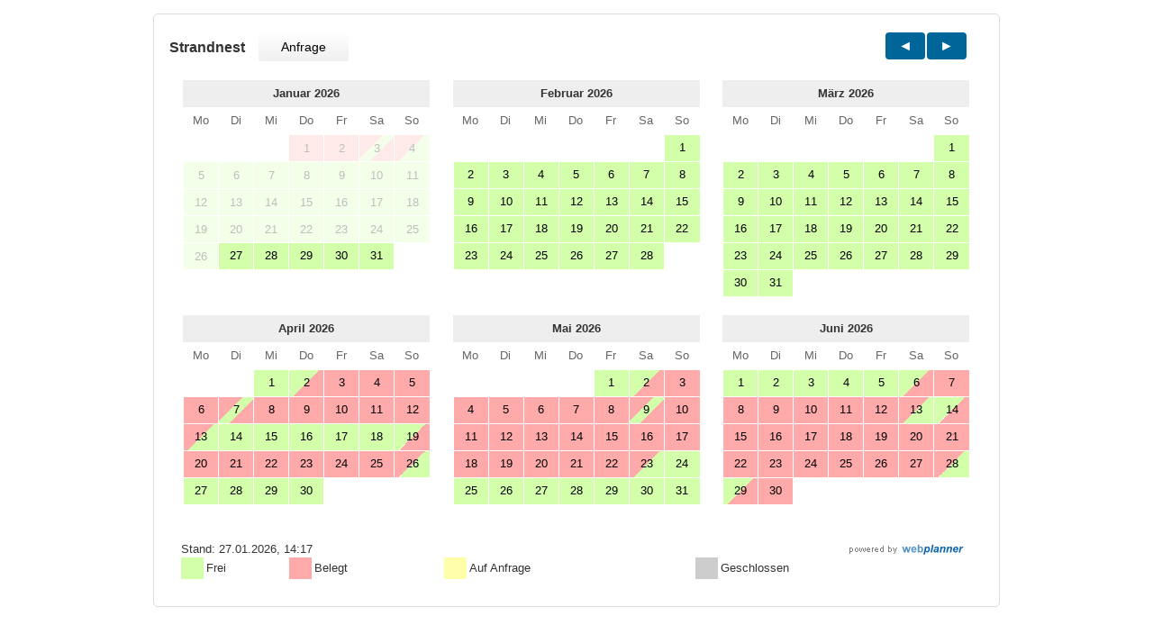

--- FILE ---
content_type: text/html; charset=ISO-8859-1
request_url: https://www.webplanner.de/tools/fewoCal.php?month=11&year=2023&monate=6&fewoID=19362&b=1&anfrage=1&lang=de
body_size: 5280
content:
<!DOCTYPE html>
<html lang="de">
<head>
<meta http-equiv="Content-Type" content="text/html; charset=iso-8859-1" />
<meta http-equiv="X-UA-Compatible" content="IE=edge">
<meta name="viewport" content="width=device-width, initial-scale=1.0">
<title>Strandnest - Belegungszeiten - Kalender - Channel Manager - Webplanner.de</title>
<link rel="shortcut icon" type="image/x-icon" href="../../favicon.ico" />

<link href="https://www.webplanner.de/tools/css/bootstrap.css" type="text/css" rel="stylesheet">
<link href="https://www.webplanner.de/tools/css/calendar.css?v=9" type="text/css" rel="stylesheet">


<link href="https://www.webplanner.de/tools/css.php?fewoID=19362&fewoOwnID=9252&anfrage=1&f=&v=5" rel="stylesheet" type="text/css">
<!--[if lt IE 9]>
<script src="https://oss.maxcdn.com/html5shiv/3.7.2/html5shiv.min.js"></script>
<script src="https://oss.maxcdn.com/respond/1.4.2/respond.min.js"></script>
<![endif]-->
<script type="text/javascript" src="https://www.webplanner.de/template/jquery.min.js"></script>

<script type="text/javascript">
function myresize()
{
var url = '';
var breite = $('body').width();
//alert(breite);
if(breite > 759 && 9252 != 399){url = 'https://www.webplanner.de/tools/fewoCal.php?lang=de&monate=3&fewoID=19362&b=1&anfrage=1&design=&f='; var breit = 3;}
if(breite > 497 && breite <= 739 && 9252 != 399){url = 'https://www.webplanner.de/tools/fewoCal.php?lang=de&monate=2&fewoID=19362&b=1&anfrage=1&design=&f='; var breit = 2;}
//if(breite > 497 && breite <= 739 && 9252 == 399){url = 'https://www.webplanner.de/tools/fewoCal.php?lang=de&monate=4&fewoID=19362&b=1&anfrage=1&design=&f='; var breit = 4;}
if(breite > 100 && breite <= 475 && 9252 != 399){url = 'https://www.webplanner.de/tools/fewoCal.php?lang=de&monate=1&fewoID=19362&b=1&anfrage=1&design=&f='; var breit = 1;}
if(breite > 100 && breite <= 475 && 9252 == 399){url = 'https://www.webplanner.de/tools/fewoCal.php?lang=de&monate=3&fewoID=19362&b=1&anfrage=1&design=&f='; var breit = 3;}

var url2 = window.location.href;
if(url != url2 && 6 != breit && url != '')window.location.href = url;
}

function myresize2()
{
var url = '';
var breite = $('body').width();
//alert(breite);
if(breite > 451){url = 'https://www.webplanner.de/tools/fewoCal.php?lang=de&monate=3&fewoID=19362&anfrage=1&design=&f='; var breit = 3;}
if(breite > 302 && breite <= 450){url = 'https://www.webplanner.de/tools/fewoCal.php?lang=de&monate=2&fewoID=19362&anfrage=1&design=&f='; var breit = 2;}
if(breite > 100 && breite <= 302){url = 'https://www.webplanner.de/tools/fewoCal.php?lang=de&monate=1&fewoID=19362&anfrage=1&design=&f='; var breit = 1;}

var url2 = window.location.href;
if(url != url2 && 6 != breit && url != '')window.location.href = url;
}

function myresize3()
{
var url = '';
var breite = $('body').width();
//alert(breite);
if(breite > 598 && 9252 != 786){url = 'https://www.webplanner.de/tools/fewoCal.php?lang=de&monate=12&fewoID=19362&anfrage=1&design=&f='; var breit = 4;}
if(breite > 451 && breite <= 598){url = 'https://www.webplanner.de/tools/fewoCal.php?lang=de&monate=9&breite=3&fewoID=19362&anfrage=1&design=&f='; var breit = 3;}
if(breite > 302 && breite <= 450){url = 'https://www.webplanner.de/tools/fewoCal.php?lang=de&monate=6&breite=2&fewoID=19362&anfrage=1&design=&f='; var breit = 2;}
if(breite > 100 && breite <= 302){url = 'https://www.webplanner.de/tools/fewoCal.php?lang=de&monate=3&breite=1&fewoID=19362&anfrage=1&design=&f='; var breit = 1;}

var url2 = window.location.href;
if(url != url2 && 4 != breit && url != '')window.location.href = url;
}

$(function() {
if(0 >= 1) myresize();
if(0 >= 1) myresize2();
if(0 >= 1) myresize3();
});

$(window).resize(function() {
if(0 >= 1) myresize();
if(0 >= 1) myresize2();
if(0 >= 1) myresize3();
});

$(function() {
legenda();
});

$(window).resize(function() {
legenda();
});

var legendabreite = 1;
function legenda()
{
var breite = $('body').width();
if(breite > 10 && breite <= 550 && legendabreite == 1)
{
legendabreite = 0;
$('.legenda tr:first').after('<tr></tr>');
$('.legenda tr:first td:gt(3)')
.detach()
.appendTo('.legenda tr:nth-child(2)');

$('.legenda tr:nth-child(2)').after('<tr></tr>');
$('.legenda tr:nth-child(2) td:gt(3)')
.detach()
.appendTo('.legenda tr:nth-child(3)');
}
}

if(19362 == 17412)
{
var auto_resize_timer = window.setTimeout(function() {
var breite = $('body').width();
if(breite > 10 && breite <= 550)
{
legendabreite = 0;
$('.legende2').html('');
}
}, 1500);
}
</script>

<script type="text/javascript">
function openInfo(FileLink, w, h) {
wide=parseInt(w);
high=parseInt(h);
var hohe = screen.availHeight;
var ypos = 100;
if(high+100 > hohe && hohe > 300)
{
high = hohe-10;
ypos = 0;
}
//name=String("info");
dimension=String("width=" + wide + "," + "height=" + high + "," + "screenX=100" + "," + "screenY=" + ypos + "," + "scrollbars");
info = window.open(FileLink,"Neu",dimension);
info.focus();
info.resizeTo(wide,high);
info.moveTo(100,ypos);
}
</script>
<link rel="stylesheet" type="text/css" href="https://www.webplanner.de/tools/styleI.css?23" />
</head>
<body style="margin:0; padding:0" class="calfloat" id="cal9252">
<section class="content" id="calSection" style="max-width:940px;">
<div class="container-fluid" id="fewoID-19362" style="max-width:940px;">
<div class="row" style="max-width:940px;">

<div id="calYears" class="col-md-12" style="padding:0px 2px">
<ul class="list-inline breite4">
<li class="first"><span class="btyp1">Strandnest</span>
<button class="btn btn-primary btn-anfrage" onclick="openInfo('mailer.php?lang=de&tsBeginDate=&tsEndDate=&fewoID=19362&fewoOwnID=9252&f=', '785','720'); return false">Anfrage</button></li>
<li class="last">
<ul class="nav nav-pills"><li class="active"><a href="https://www.webplanner.de/tools/fewoCal.php?month=01&amp;year=2026&amp;monate=6&amp;fewoID=19362&amp;b=1&amp;anfrage=1&amp;lang=de">&nbsp;&nbsp;<span class="glyphicon glyphicon-triangle-left"></span>&nbsp;&nbsp;</a></li><li class="active"><a href="https://www.webplanner.de/tools/fewoCal.php?month=6&amp;year=2026&amp;monate=6&amp;fewoID=19362&amp;b=1&amp;anfrage=1&amp;lang=de">&nbsp;&nbsp;<span class="glyphicon glyphicon-triangle-right"></span>&nbsp;&nbsp;</a></li></ul>
</li>
</ul>
</div>
</div>
<div class="row" style="max-width:940px;">
<div class="calBox col-md-4 col-sm-4 col-xs-6" style="; float:left; padding:0 0px;">
<div class="datepicker datepicker-inline" style="border:0 none" ><div class="datepicker-days" style="display: block;">

<table class="table-condensed"><thead><tr><th colspan="7" class="datepicker-switch">Januar 2026</th></tr>

<tr>
<th class="dow">Mo</th><th class="dow">Di</th><th class="dow">Mi</th><th class="dow">Do</th>
<th class="dow">Fr</th><th class="dow">Sa</th><th class="dow">So</th></tr>
</thead>
<tbody><tr>
<td class="day old"><div>&nbsp;</div></td><td class="day old"><div>&nbsp;</div></td><td class="day old"><div>&nbsp;</div></td><td  align='right' class="occupied noclick day colbelegt noclick"><div style="border: 0px none;"><div> 1</div></div></td>
<td  align='right' class="occupied noclick day colbelegt noclick"><div style="border: 0px none;"><div> 2</div></div></td>
<td  align='right' class="changeday noclick day colchangeday noclick"><div style="border: 0px none;"><div> 3</div></div></td>
<td  align='right' class="occupied-half half-available noclick day colbelegt-half half-available noclick"><div style="border: 0px none;"><div> 4</div></div></td>
</tr>
<tr>
<td  align='right' class="available noclick day colfrei noclick"><div style="border: 0px none;"><div> 5</div></div></td>
<td  align='right' class="available noclick day colfrei noclick"><div style="border: 0px none;"><div> 6</div></div></td>
<td  align='right' class="available noclick day colfrei noclick"><div style="border: 0px none;"><div> 7</div></div></td>
<td  align='right' class="available noclick day colfrei noclick"><div style="border: 0px none;"><div> 8</div></div></td>
<td  align='right' class="available noclick day colfrei noclick"><div style="border: 0px none;"><div> 9</div></div></td>
<td  align='right' class="available noclick day colfrei noclick"><div style="border: 0px none;"><div>10</div></div></td>
<td  align='right' class="available noclick day colfrei noclick"><div style="border: 0px none;"><div>11</div></div></td>
</tr>
<tr>
<td  align='right' class="available noclick day colfrei noclick"><div style="border: 0px none;"><div>12</div></div></td>
<td  align='right' class="available noclick day colfrei noclick"><div style="border: 0px none;"><div>13</div></div></td>
<td  align='right' class="available noclick day colfrei noclick"><div style="border: 0px none;"><div>14</div></div></td>
<td  align='right' class="available noclick day colfrei noclick"><div style="border: 0px none;"><div>15</div></div></td>
<td  align='right' class="available noclick day colfrei noclick"><div style="border: 0px none;"><div>16</div></div></td>
<td  align='right' class="available noclick day colfrei noclick"><div style="border: 0px none;"><div>17</div></div></td>
<td  align='right' class="available noclick day colfrei noclick"><div style="border: 0px none;"><div>18</div></div></td>
</tr>
<tr>
<td  align='right' class="available noclick day colfrei noclick"><div style="border: 0px none;"><div>19</div></div></td>
<td  align='right' class="available noclick day colfrei noclick"><div style="border: 0px none;"><div>20</div></div></td>
<td  align='right' class="available noclick day colfrei noclick"><div style="border: 0px none;"><div>21</div></div></td>
<td  align='right' class="available noclick day colfrei noclick"><div style="border: 0px none;"><div>22</div></div></td>
<td  align='right' class="available noclick day colfrei noclick"><div style="border: 0px none;"><div>23</div></div></td>
<td  align='right' class="available noclick day colfrei noclick"><div style="border: 0px none;"><div>24</div></div></td>
<td  align='right' class="available noclick day colfrei noclick"><div style="border: 0px none;"><div>25</div></div></td>
</tr>
<tr>
<td  align='right' class="available noclick day colfrei noclick"><div style="border: 0px none;"><div>26</div></div></td>
<td  align="right" class="available day hasclick " onclick="openInfo('mailer.php?lang=de&tsBeginDate=1769468400&tsEndDate=1770073200&fewoID=19362&fewoOwnID=9252&f=', '785','720'); return false"><div><div>27</div></div></td>
<td  align="right" class="available day hasclick " onclick="openInfo('mailer.php?lang=de&tsBeginDate=1769554800&tsEndDate=1770159600&fewoID=19362&fewoOwnID=9252&f=', '785','720'); return false"><div><div>28</div></div></td>
<td  align="right" class="available day hasclick " onclick="openInfo('mailer.php?lang=de&tsBeginDate=1769641200&tsEndDate=1770246000&fewoID=19362&fewoOwnID=9252&f=', '785','720'); return false"><div><div>29</div></div></td>
<td  align="right" class="available day hasclick " onclick="openInfo('mailer.php?lang=de&tsBeginDate=1769727600&tsEndDate=1770332400&fewoID=19362&fewoOwnID=9252&f=', '785','720'); return false"><div><div>30</div></div></td>
<td  align="right" class="available day hasclick " onclick="openInfo('mailer.php?lang=de&tsBeginDate=1769814000&tsEndDate=1770418800&fewoID=19362&fewoOwnID=9252&f=', '785','720'); return false"><div><div>31</div></div></td>
<td class="day new"><div>&nbsp;</div></td></tr><tr>
<td class="day new"><div>&nbsp;</div></td><td class="day new"><div>&nbsp;</div></td><td class="day new"><div>&nbsp;</div></td><td class="day new"><div>&nbsp;</div></td>
<td class="day new"><div>&nbsp;</div></td><td class="day new"><div>&nbsp;</div></td><td class="day new"><div>&nbsp;</div></td>

</tr>
</tbody>
</table>
</div>
</div>
</div>
<div class="calBox col-md-4 col-sm-4 col-xs-6" style="; float:left; padding:0 0px;">
<div class="datepicker datepicker-inline" style="border:0 none" ><div class="datepicker-days" style="display: block;">

<table class="table-condensed"><thead><tr><th colspan="7" class="datepicker-switch">Februar 2026</th></tr>

<tr>
<th class="dow">Mo</th><th class="dow">Di</th><th class="dow">Mi</th><th class="dow">Do</th>
<th class="dow">Fr</th><th class="dow">Sa</th><th class="dow">So</th></tr>
</thead>
<tbody><tr>
<td class="day old"><div>&nbsp;</div></td><td class="day old"><div>&nbsp;</div></td><td class="day old"><div>&nbsp;</div></td><td class="day old"><div>&nbsp;</div></td><td class="day old"><div>&nbsp;</div></td><td class="day old"><div>&nbsp;</div></td><td  align="right" class="available day hasclick " onclick="openInfo('mailer.php?lang=de&tsBeginDate=1769900400&tsEndDate=1770505200&fewoID=19362&fewoOwnID=9252&f=', '785','720'); return false"><div><div> 1</div></div></td>
</tr>
<tr>
<td  align="right" class="available day hasclick " onclick="openInfo('mailer.php?lang=de&tsBeginDate=1769986800&tsEndDate=1770591600&fewoID=19362&fewoOwnID=9252&f=', '785','720'); return false"><div><div> 2</div></div></td>
<td  align="right" class="available day hasclick " onclick="openInfo('mailer.php?lang=de&tsBeginDate=1770073200&tsEndDate=1770678000&fewoID=19362&fewoOwnID=9252&f=', '785','720'); return false"><div><div> 3</div></div></td>
<td  align="right" class="available day hasclick " onclick="openInfo('mailer.php?lang=de&tsBeginDate=1770159600&tsEndDate=1770764400&fewoID=19362&fewoOwnID=9252&f=', '785','720'); return false"><div><div> 4</div></div></td>
<td  align="right" class="available day hasclick " onclick="openInfo('mailer.php?lang=de&tsBeginDate=1770246000&tsEndDate=1770850800&fewoID=19362&fewoOwnID=9252&f=', '785','720'); return false"><div><div> 5</div></div></td>
<td  align="right" class="available day hasclick " onclick="openInfo('mailer.php?lang=de&tsBeginDate=1770332400&tsEndDate=1770937200&fewoID=19362&fewoOwnID=9252&f=', '785','720'); return false"><div><div> 6</div></div></td>
<td  align="right" class="available day hasclick " onclick="openInfo('mailer.php?lang=de&tsBeginDate=1770418800&tsEndDate=1771023600&fewoID=19362&fewoOwnID=9252&f=', '785','720'); return false"><div><div> 7</div></div></td>
<td  align="right" class="available day hasclick " onclick="openInfo('mailer.php?lang=de&tsBeginDate=1770505200&tsEndDate=1771110000&fewoID=19362&fewoOwnID=9252&f=', '785','720'); return false"><div><div> 8</div></div></td>
</tr>
<tr>
<td  align="right" class="available day hasclick " onclick="openInfo('mailer.php?lang=de&tsBeginDate=1770591600&tsEndDate=1771196400&fewoID=19362&fewoOwnID=9252&f=', '785','720'); return false"><div><div> 9</div></div></td>
<td  align="right" class="available day hasclick " onclick="openInfo('mailer.php?lang=de&tsBeginDate=1770678000&tsEndDate=1771282800&fewoID=19362&fewoOwnID=9252&f=', '785','720'); return false"><div><div>10</div></div></td>
<td  align="right" class="available day hasclick " onclick="openInfo('mailer.php?lang=de&tsBeginDate=1770764400&tsEndDate=1771369200&fewoID=19362&fewoOwnID=9252&f=', '785','720'); return false"><div><div>11</div></div></td>
<td  align="right" class="available day hasclick " onclick="openInfo('mailer.php?lang=de&tsBeginDate=1770850800&tsEndDate=1771455600&fewoID=19362&fewoOwnID=9252&f=', '785','720'); return false"><div><div>12</div></div></td>
<td  align="right" class="available day hasclick " onclick="openInfo('mailer.php?lang=de&tsBeginDate=1770937200&tsEndDate=1771542000&fewoID=19362&fewoOwnID=9252&f=', '785','720'); return false"><div><div>13</div></div></td>
<td  align="right" class="available day hasclick " onclick="openInfo('mailer.php?lang=de&tsBeginDate=1771023600&tsEndDate=1771628400&fewoID=19362&fewoOwnID=9252&f=', '785','720'); return false"><div><div>14</div></div></td>
<td  align="right" class="available day hasclick " onclick="openInfo('mailer.php?lang=de&tsBeginDate=1771110000&tsEndDate=1771714800&fewoID=19362&fewoOwnID=9252&f=', '785','720'); return false"><div><div>15</div></div></td>
</tr>
<tr>
<td  align="right" class="available day hasclick " onclick="openInfo('mailer.php?lang=de&tsBeginDate=1771196400&tsEndDate=1771801200&fewoID=19362&fewoOwnID=9252&f=', '785','720'); return false"><div><div>16</div></div></td>
<td  align="right" class="available day hasclick " onclick="openInfo('mailer.php?lang=de&tsBeginDate=1771282800&tsEndDate=1771887600&fewoID=19362&fewoOwnID=9252&f=', '785','720'); return false"><div><div>17</div></div></td>
<td  align="right" class="available day hasclick " onclick="openInfo('mailer.php?lang=de&tsBeginDate=1771369200&tsEndDate=1771974000&fewoID=19362&fewoOwnID=9252&f=', '785','720'); return false"><div><div>18</div></div></td>
<td  align="right" class="available day hasclick " onclick="openInfo('mailer.php?lang=de&tsBeginDate=1771455600&tsEndDate=1772060400&fewoID=19362&fewoOwnID=9252&f=', '785','720'); return false"><div><div>19</div></div></td>
<td  align="right" class="available day hasclick " onclick="openInfo('mailer.php?lang=de&tsBeginDate=1771542000&tsEndDate=1772146800&fewoID=19362&fewoOwnID=9252&f=', '785','720'); return false"><div><div>20</div></div></td>
<td  align="right" class="available day hasclick " onclick="openInfo('mailer.php?lang=de&tsBeginDate=1771628400&tsEndDate=1772233200&fewoID=19362&fewoOwnID=9252&f=', '785','720'); return false"><div><div>21</div></div></td>
<td  align="right" class="available day hasclick " onclick="openInfo('mailer.php?lang=de&tsBeginDate=1771714800&tsEndDate=1772319600&fewoID=19362&fewoOwnID=9252&f=', '785','720'); return false"><div><div>22</div></div></td>
</tr>
<tr>
<td  align="right" class="available day hasclick " onclick="openInfo('mailer.php?lang=de&tsBeginDate=1771801200&tsEndDate=1772406000&fewoID=19362&fewoOwnID=9252&f=', '785','720'); return false"><div><div>23</div></div></td>
<td  align="right" class="available day hasclick " onclick="openInfo('mailer.php?lang=de&tsBeginDate=1771887600&tsEndDate=1772492400&fewoID=19362&fewoOwnID=9252&f=', '785','720'); return false"><div><div>24</div></div></td>
<td  align="right" class="available day hasclick " onclick="openInfo('mailer.php?lang=de&tsBeginDate=1771974000&tsEndDate=1772578800&fewoID=19362&fewoOwnID=9252&f=', '785','720'); return false"><div><div>25</div></div></td>
<td  align="right" class="available day hasclick " onclick="openInfo('mailer.php?lang=de&tsBeginDate=1772060400&tsEndDate=1772665200&fewoID=19362&fewoOwnID=9252&f=', '785','720'); return false"><div><div>26</div></div></td>
<td  align="right" class="available day hasclick " onclick="openInfo('mailer.php?lang=de&tsBeginDate=1772146800&tsEndDate=1772751600&fewoID=19362&fewoOwnID=9252&f=', '785','720'); return false"><div><div>27</div></div></td>
<td  align="right" class="available day hasclick " onclick="openInfo('mailer.php?lang=de&tsBeginDate=1772233200&tsEndDate=1772838000&fewoID=19362&fewoOwnID=9252&f=', '785','720'); return false"><div><div>28</div></div></td>
<td class="day new"><div>&nbsp;</div></td></tr><tr>
<td class="day new"><div>&nbsp;</div></td><td class="day new"><div>&nbsp;</div></td><td class="day new"><div>&nbsp;</div></td><td class="day new"><div>&nbsp;</div></td>
<td class="day new"><div>&nbsp;</div></td><td class="day new"><div>&nbsp;</div></td><td class="day new"><div>&nbsp;</div></td>

</tr>
</tbody>
</table>
</div>
</div>
</div>
<div class="calBox col-md-4 col-sm-4 col-xs-6" style="; float:left; padding:0 0px;">
<div class="datepicker datepicker-inline" style="border:0 none" ><div class="datepicker-days" style="display: block;">

<table class="table-condensed"><thead><tr><th colspan="7" class="datepicker-switch">M&auml;rz 2026</th></tr>

<tr>
<th class="dow">Mo</th><th class="dow">Di</th><th class="dow">Mi</th><th class="dow">Do</th>
<th class="dow">Fr</th><th class="dow">Sa</th><th class="dow">So</th></tr>
</thead>
<tbody><tr>
<td class="day old"><div>&nbsp;</div></td><td class="day old"><div>&nbsp;</div></td><td class="day old"><div>&nbsp;</div></td><td class="day old"><div>&nbsp;</div></td><td class="day old"><div>&nbsp;</div></td><td class="day old"><div>&nbsp;</div></td><td  align="right" class="available day hasclick " onclick="openInfo('mailer.php?lang=de&tsBeginDate=1772319600&tsEndDate=1772924400&fewoID=19362&fewoOwnID=9252&f=', '785','720'); return false"><div><div> 1</div></div></td>
</tr>
<tr>
<td  align="right" class="available day hasclick " onclick="openInfo('mailer.php?lang=de&tsBeginDate=1772406000&tsEndDate=1773010800&fewoID=19362&fewoOwnID=9252&f=', '785','720'); return false"><div><div> 2</div></div></td>
<td  align="right" class="available day hasclick " onclick="openInfo('mailer.php?lang=de&tsBeginDate=1772492400&tsEndDate=1773097200&fewoID=19362&fewoOwnID=9252&f=', '785','720'); return false"><div><div> 3</div></div></td>
<td  align="right" class="available day hasclick " onclick="openInfo('mailer.php?lang=de&tsBeginDate=1772578800&tsEndDate=1773183600&fewoID=19362&fewoOwnID=9252&f=', '785','720'); return false"><div><div> 4</div></div></td>
<td  align="right" class="available day hasclick " onclick="openInfo('mailer.php?lang=de&tsBeginDate=1772665200&tsEndDate=1773270000&fewoID=19362&fewoOwnID=9252&f=', '785','720'); return false"><div><div> 5</div></div></td>
<td  align="right" class="available day hasclick " onclick="openInfo('mailer.php?lang=de&tsBeginDate=1772751600&tsEndDate=1773356400&fewoID=19362&fewoOwnID=9252&f=', '785','720'); return false"><div><div> 6</div></div></td>
<td  align="right" class="available day hasclick " onclick="openInfo('mailer.php?lang=de&tsBeginDate=1772838000&tsEndDate=1773442800&fewoID=19362&fewoOwnID=9252&f=', '785','720'); return false"><div><div> 7</div></div></td>
<td  align="right" class="available day hasclick " onclick="openInfo('mailer.php?lang=de&tsBeginDate=1772924400&tsEndDate=1773529200&fewoID=19362&fewoOwnID=9252&f=', '785','720'); return false"><div><div> 8</div></div></td>
</tr>
<tr>
<td  align="right" class="available day hasclick " onclick="openInfo('mailer.php?lang=de&tsBeginDate=1773010800&tsEndDate=1773615600&fewoID=19362&fewoOwnID=9252&f=', '785','720'); return false"><div><div> 9</div></div></td>
<td  align="right" class="available day hasclick " onclick="openInfo('mailer.php?lang=de&tsBeginDate=1773097200&tsEndDate=1773702000&fewoID=19362&fewoOwnID=9252&f=', '785','720'); return false"><div><div>10</div></div></td>
<td  align="right" class="available day hasclick " onclick="openInfo('mailer.php?lang=de&tsBeginDate=1773183600&tsEndDate=1773788400&fewoID=19362&fewoOwnID=9252&f=', '785','720'); return false"><div><div>11</div></div></td>
<td  align="right" class="available day hasclick " onclick="openInfo('mailer.php?lang=de&tsBeginDate=1773270000&tsEndDate=1773874800&fewoID=19362&fewoOwnID=9252&f=', '785','720'); return false"><div><div>12</div></div></td>
<td  align="right" class="available day hasclick " onclick="openInfo('mailer.php?lang=de&tsBeginDate=1773356400&tsEndDate=1773961200&fewoID=19362&fewoOwnID=9252&f=', '785','720'); return false"><div><div>13</div></div></td>
<td  align="right" class="available day hasclick " onclick="openInfo('mailer.php?lang=de&tsBeginDate=1773442800&tsEndDate=1774047600&fewoID=19362&fewoOwnID=9252&f=', '785','720'); return false"><div><div>14</div></div></td>
<td  align="right" class="available day hasclick " onclick="openInfo('mailer.php?lang=de&tsBeginDate=1773529200&tsEndDate=1774134000&fewoID=19362&fewoOwnID=9252&f=', '785','720'); return false"><div><div>15</div></div></td>
</tr>
<tr>
<td  align="right" class="available day hasclick " onclick="openInfo('mailer.php?lang=de&tsBeginDate=1773615600&tsEndDate=1774220400&fewoID=19362&fewoOwnID=9252&f=', '785','720'); return false"><div><div>16</div></div></td>
<td  align="right" class="available day hasclick " onclick="openInfo('mailer.php?lang=de&tsBeginDate=1773702000&tsEndDate=1774306800&fewoID=19362&fewoOwnID=9252&f=', '785','720'); return false"><div><div>17</div></div></td>
<td  align="right" class="available day hasclick " onclick="openInfo('mailer.php?lang=de&tsBeginDate=1773788400&tsEndDate=1774393200&fewoID=19362&fewoOwnID=9252&f=', '785','720'); return false"><div><div>18</div></div></td>
<td  align="right" class="available day hasclick " onclick="openInfo('mailer.php?lang=de&tsBeginDate=1773874800&tsEndDate=1774479600&fewoID=19362&fewoOwnID=9252&f=', '785','720'); return false"><div><div>19</div></div></td>
<td  align="right" class="available day hasclick " onclick="openInfo('mailer.php?lang=de&tsBeginDate=1773961200&tsEndDate=1774566000&fewoID=19362&fewoOwnID=9252&f=', '785','720'); return false"><div><div>20</div></div></td>
<td  align="right" class="available day hasclick " onclick="openInfo('mailer.php?lang=de&tsBeginDate=1774047600&tsEndDate=1774652400&fewoID=19362&fewoOwnID=9252&f=', '785','720'); return false"><div><div>21</div></div></td>
<td  align="right" class="available day hasclick " onclick="openInfo('mailer.php?lang=de&tsBeginDate=1774134000&tsEndDate=1774738800&fewoID=19362&fewoOwnID=9252&f=', '785','720'); return false"><div><div>22</div></div></td>
</tr>
<tr>
<td  align="right" class="available day hasclick " onclick="openInfo('mailer.php?lang=de&tsBeginDate=1774220400&tsEndDate=1774821600&fewoID=19362&fewoOwnID=9252&f=', '785','720'); return false"><div><div>23</div></div></td>
<td  align="right" class="available day hasclick " onclick="openInfo('mailer.php?lang=de&tsBeginDate=1774306800&tsEndDate=1774908000&fewoID=19362&fewoOwnID=9252&f=', '785','720'); return false"><div><div>24</div></div></td>
<td  align="right" class="available day hasclick " onclick="openInfo('mailer.php?lang=de&tsBeginDate=1774393200&tsEndDate=1774994400&fewoID=19362&fewoOwnID=9252&f=', '785','720'); return false"><div><div>25</div></div></td>
<td  align="right" class="available day hasclick " onclick="openInfo('mailer.php?lang=de&tsBeginDate=1774479600&tsEndDate=1775080800&fewoID=19362&fewoOwnID=9252&f=', '785','720'); return false"><div><div>26</div></div></td>
<td  align="right" class="available day hasclick " onclick="openInfo('mailer.php?lang=de&tsBeginDate=1774566000&tsEndDate=1775080800&fewoID=19362&fewoOwnID=9252&f=', '785','720'); return false"><div><div>27</div></div></td>
<td  align="right" class="available day hasclick " onclick="openInfo('mailer.php?lang=de&tsBeginDate=1774652400&tsEndDate=1775080800&fewoID=19362&fewoOwnID=9252&f=', '785','720'); return false"><div><div>28</div></div></td>
<td  align="right" class="available day hasclick " onclick="openInfo('mailer.php?lang=de&tsBeginDate=1774738800&tsEndDate=1775080800&fewoID=19362&fewoOwnID=9252&f=', '785','720'); return false"><div><div>29</div></div></td>
</tr>
<tr>
<td  align="right" class="available day hasclick " onclick="openInfo('mailer.php?lang=de&tsBeginDate=1774821600&tsEndDate=1775080800&fewoID=19362&fewoOwnID=9252&f=', '785','720'); return false"><div><div>30</div></div></td>
<td  align="right" class="available day hasclick " onclick="openInfo('mailer.php?lang=de&tsBeginDate=1774908000&tsEndDate=1775080800&fewoID=19362&fewoOwnID=9252&f=', '785','720'); return false"><div><div>31</div></div></td>
<td class="day new"><div>&nbsp;</div></td><td class="day new"><div>&nbsp;</div></td><td class="day new"><div>&nbsp;</div></td><td class="day new"><div>&nbsp;</div></td><td class="day new"><div>&nbsp;</div></td>
</tr>
</tbody>
</table>
</div>
</div>
</div>
<div class="calBox col-md-4 col-sm-4 col-xs-6" style="; float:left; padding:0 0px;">
<div class="datepicker datepicker-inline" style="border:0 none" ><div class="datepicker-days" style="display: block;">

<table class="table-condensed"><thead><tr><th colspan="7" class="datepicker-switch">April 2026</th></tr>

<tr>
<th class="dow">Mo</th><th class="dow">Di</th><th class="dow">Mi</th><th class="dow">Do</th>
<th class="dow">Fr</th><th class="dow">Sa</th><th class="dow">So</th></tr>
</thead>
<tbody><tr>
<td class="day old"><div>&nbsp;</div></td><td class="day old"><div>&nbsp;</div></td><td  align="right" class="available day hasclick " onclick="openInfo('mailer.php?lang=de&tsBeginDate=1774994400&tsEndDate=1775080800&fewoID=19362&fewoOwnID=9252&f=', '785','720'); return false"><div><div> 1</div></div></td>
<td  align="right" class="available-half half-occupied day "><div><div> 2</div></div></td>
<td  align='right' class="occupied day colbelegt"><div style="border: 0px none;"><div> 3</div></div></td>
<td  align='right' class="occupied day colbelegt"><div style="border: 0px none;"><div> 4</div></div></td>
<td  align='right' class="occupied day colbelegt"><div style="border: 0px none;"><div> 5</div></div></td>
</tr>
<tr>
<td  align='right' class="occupied day colbelegt"><div style="border: 0px none;"><div> 6</div></div></td>
<td  align='right' class="changeday day colchangeday"><div style="border: 0px none;"><div> 7</div></div></td>
<td  align='right' class="occupied day colbelegt"><div style="border: 0px none;"><div> 8</div></div></td>
<td  align='right' class="occupied day colbelegt"><div style="border: 0px none;"><div> 9</div></div></td>
<td  align='right' class="occupied day colbelegt"><div style="border: 0px none;"><div>10</div></div></td>
<td  align='right' class="occupied day colbelegt"><div style="border: 0px none;"><div>11</div></div></td>
<td  align='right' class="occupied day colbelegt"><div style="border: 0px none;"><div>12</div></div></td>
</tr>
<tr>
<td  align="right" class="occupied-half half-available day hasclick " onclick="openInfo('mailer.php?lang=de&tsBeginDate=1776031200&tsEndDate=1776549600&fewoID=19362&fewoOwnID=9252&f=', '785','720'); return false"><div><div>13</div></div></td>
<td  align="right" class="available day hasclick " onclick="openInfo('mailer.php?lang=de&tsBeginDate=1776117600&tsEndDate=1776549600&fewoID=19362&fewoOwnID=9252&f=', '785','720'); return false"><div><div>14</div></div></td>
<td  align="right" class="available day hasclick " onclick="openInfo('mailer.php?lang=de&tsBeginDate=1776204000&tsEndDate=1776549600&fewoID=19362&fewoOwnID=9252&f=', '785','720'); return false"><div><div>15</div></div></td>
<td  align="right" class="available day hasclick " onclick="openInfo('mailer.php?lang=de&tsBeginDate=1776290400&tsEndDate=1776549600&fewoID=19362&fewoOwnID=9252&f=', '785','720'); return false"><div><div>16</div></div></td>
<td  align="right" class="available day hasclick " onclick="openInfo('mailer.php?lang=de&tsBeginDate=1776376800&tsEndDate=1776549600&fewoID=19362&fewoOwnID=9252&f=', '785','720'); return false"><div><div>17</div></div></td>
<td  align="right" class="available day hasclick " onclick="openInfo('mailer.php?lang=de&tsBeginDate=1776463200&tsEndDate=1776549600&fewoID=19362&fewoOwnID=9252&f=', '785','720'); return false"><div><div>18</div></div></td>
<td  align="right" class="available-half half-occupied day "><div><div>19</div></div></td>
</tr>
<tr>
<td  align='right' class="occupied day colbelegt"><div style="border: 0px none;"><div>20</div></div></td>
<td  align='right' class="occupied day colbelegt"><div style="border: 0px none;"><div>21</div></div></td>
<td  align='right' class="occupied day colbelegt"><div style="border: 0px none;"><div>22</div></div></td>
<td  align='right' class="occupied day colbelegt"><div style="border: 0px none;"><div>23</div></div></td>
<td  align='right' class="occupied day colbelegt"><div style="border: 0px none;"><div>24</div></div></td>
<td  align='right' class="occupied day colbelegt"><div style="border: 0px none;"><div>25</div></div></td>
<td  align="right" class="occupied-half half-available day hasclick " onclick="openInfo('mailer.php?lang=de&tsBeginDate=1777154400&tsEndDate=1777672800&fewoID=19362&fewoOwnID=9252&f=', '785','720'); return false"><div><div>26</div></div></td>
</tr>
<tr>
<td  align="right" class="available day hasclick " onclick="openInfo('mailer.php?lang=de&tsBeginDate=1777240800&tsEndDate=1777672800&fewoID=19362&fewoOwnID=9252&f=', '785','720'); return false"><div><div>27</div></div></td>
<td  align="right" class="available day hasclick " onclick="openInfo('mailer.php?lang=de&tsBeginDate=1777327200&tsEndDate=1777672800&fewoID=19362&fewoOwnID=9252&f=', '785','720'); return false"><div><div>28</div></div></td>
<td  align="right" class="available day hasclick " onclick="openInfo('mailer.php?lang=de&tsBeginDate=1777413600&tsEndDate=1777672800&fewoID=19362&fewoOwnID=9252&f=', '785','720'); return false"><div><div>29</div></div></td>
<td  align="right" class="available day hasclick " onclick="openInfo('mailer.php?lang=de&tsBeginDate=1777500000&tsEndDate=1777672800&fewoID=19362&fewoOwnID=9252&f=', '785','720'); return false"><div><div>30</div></div></td>
<td class="day new"><div>&nbsp;</div></td><td class="day new"><div>&nbsp;</div></td><td class="day new"><div>&nbsp;</div></td></tr><tr>
<td class="day new"><div>&nbsp;</div></td><td class="day new"><div>&nbsp;</div></td><td class="day new"><div>&nbsp;</div></td><td class="day new"><div>&nbsp;</div></td>
<td class="day new"><div>&nbsp;</div></td><td class="day new"><div>&nbsp;</div></td><td class="day new"><div>&nbsp;</div></td>

</tr>
</tbody>
</table>
</div>
</div>
</div>
<div class="calBox col-md-4 col-sm-4 col-xs-6" style="; float:left; padding:0 0px;">
<div class="datepicker datepicker-inline" style="border:0 none" ><div class="datepicker-days" style="display: block;">

<table class="table-condensed"><thead><tr><th colspan="7" class="datepicker-switch">Mai 2026</th></tr>

<tr>
<th class="dow">Mo</th><th class="dow">Di</th><th class="dow">Mi</th><th class="dow">Do</th>
<th class="dow">Fr</th><th class="dow">Sa</th><th class="dow">So</th></tr>
</thead>
<tbody><tr>
<td class="day old"><div>&nbsp;</div></td><td class="day old"><div>&nbsp;</div></td><td class="day old"><div>&nbsp;</div></td><td class="day old"><div>&nbsp;</div></td><td  align="right" class="available day hasclick " onclick="openInfo('mailer.php?lang=de&tsBeginDate=1777586400&tsEndDate=1777672800&fewoID=19362&fewoOwnID=9252&f=', '785','720'); return false"><div><div> 1</div></div></td>
<td  align="right" class="available-half half-occupied day "><div><div> 2</div></div></td>
<td  align='right' class="occupied day colbelegt"><div style="border: 0px none;"><div> 3</div></div></td>
</tr>
<tr>
<td  align='right' class="occupied day colbelegt"><div style="border: 0px none;"><div> 4</div></div></td>
<td  align='right' class="occupied day colbelegt"><div style="border: 0px none;"><div> 5</div></div></td>
<td  align='right' class="occupied day colbelegt"><div style="border: 0px none;"><div> 6</div></div></td>
<td  align='right' class="occupied day colbelegt"><div style="border: 0px none;"><div> 7</div></div></td>
<td  align='right' class="occupied day colbelegt"><div style="border: 0px none;"><div> 8</div></div></td>
<td  align='right' class="changeday day colchangeday"><div style="border: 0px none;"><div> 9</div></div></td>
<td  align='right' class="occupied day colbelegt"><div style="border: 0px none;"><div>10</div></div></td>
</tr>
<tr>
<td  align='right' class="occupied day colbelegt"><div style="border: 0px none;"><div>11</div></div></td>
<td  align='right' class="occupied day colbelegt"><div style="border: 0px none;"><div>12</div></div></td>
<td  align='right' class="occupied day colbelegt"><div style="border: 0px none;"><div>13</div></div></td>
<td  align='right' class="occupied day colbelegt"><div style="border: 0px none;"><div>14</div></div></td>
<td  align='right' class="occupied day colbelegt"><div style="border: 0px none;"><div>15</div></div></td>
<td  align='right' class="occupied day colbelegt"><div style="border: 0px none;"><div>16</div></div></td>
<td  align='right' class="occupied day colbelegt"><div style="border: 0px none;"><div>17</div></div></td>
</tr>
<tr>
<td  align='right' class="occupied day colbelegt"><div style="border: 0px none;"><div>18</div></div></td>
<td  align='right' class="occupied day colbelegt"><div style="border: 0px none;"><div>19</div></div></td>
<td  align='right' class="occupied day colbelegt"><div style="border: 0px none;"><div>20</div></div></td>
<td  align='right' class="occupied day colbelegt"><div style="border: 0px none;"><div>21</div></div></td>
<td  align='right' class="occupied day colbelegt"><div style="border: 0px none;"><div>22</div></div></td>
<td  align="right" class="occupied-half half-available day hasclick " onclick="openInfo('mailer.php?lang=de&tsBeginDate=1779487200&tsEndDate=1780092000&fewoID=19362&fewoOwnID=9252&f=', '785','720'); return false"><div><div>23</div></div></td>
<td  align="right" class="available day hasclick " onclick="openInfo('mailer.php?lang=de&tsBeginDate=1779573600&tsEndDate=1780178400&fewoID=19362&fewoOwnID=9252&f=', '785','720'); return false"><div><div>24</div></div></td>
</tr>
<tr>
<td  align="right" class="available day hasclick " onclick="openInfo('mailer.php?lang=de&tsBeginDate=1779660000&tsEndDate=1780264800&fewoID=19362&fewoOwnID=9252&f=', '785','720'); return false"><div><div>25</div></div></td>
<td  align="right" class="available day hasclick " onclick="openInfo('mailer.php?lang=de&tsBeginDate=1779746400&tsEndDate=1780351200&fewoID=19362&fewoOwnID=9252&f=', '785','720'); return false"><div><div>26</div></div></td>
<td  align="right" class="available day hasclick " onclick="openInfo('mailer.php?lang=de&tsBeginDate=1779832800&tsEndDate=1780437600&fewoID=19362&fewoOwnID=9252&f=', '785','720'); return false"><div><div>27</div></div></td>
<td  align="right" class="available day hasclick " onclick="openInfo('mailer.php?lang=de&tsBeginDate=1779919200&tsEndDate=1780524000&fewoID=19362&fewoOwnID=9252&f=', '785','720'); return false"><div><div>28</div></div></td>
<td  align="right" class="available day hasclick " onclick="openInfo('mailer.php?lang=de&tsBeginDate=1780005600&tsEndDate=1780610400&fewoID=19362&fewoOwnID=9252&f=', '785','720'); return false"><div><div>29</div></div></td>
<td  align="right" class="available day hasclick " onclick="openInfo('mailer.php?lang=de&tsBeginDate=1780092000&tsEndDate=1780696800&fewoID=19362&fewoOwnID=9252&f=', '785','720'); return false"><div><div>30</div></div></td>
<td  align="right" class="available day hasclick " onclick="openInfo('mailer.php?lang=de&tsBeginDate=1780178400&tsEndDate=1780696800&fewoID=19362&fewoOwnID=9252&f=', '785','720'); return false"><div><div>31</div></div></td>
</tr><tr>
<td class="day new"><div>&nbsp;</div></td><td class="day new"><div>&nbsp;</div></td><td class="day new"><div>&nbsp;</div></td><td class="day new"><div>&nbsp;</div></td>
<td class="day new"><div>&nbsp;</div></td><td class="day new"><div>&nbsp;</div></td><td class="day new"><div>&nbsp;</div></td>

</tr>
</tbody>
</table>
</div>
</div>
</div>
<div class="calBox col-md-4 col-sm-4 col-xs-6" style="; float:left; padding:0 0px;">
<div class="datepicker datepicker-inline" style="border:0 none" ><div class="datepicker-days" style="display: block;">

<table class="table-condensed"><thead><tr><th colspan="7" class="datepicker-switch">Juni 2026</th></tr>

<tr>
<th class="dow">Mo</th><th class="dow">Di</th><th class="dow">Mi</th><th class="dow">Do</th>
<th class="dow">Fr</th><th class="dow">Sa</th><th class="dow">So</th></tr>
</thead>
<tbody><tr>
<td  align="right" class="available day hasclick " onclick="openInfo('mailer.php?lang=de&tsBeginDate=1780264800&tsEndDate=1780696800&fewoID=19362&fewoOwnID=9252&f=', '785','720'); return false"><div><div> 1</div></div></td>
<td  align="right" class="available day hasclick " onclick="openInfo('mailer.php?lang=de&tsBeginDate=1780351200&tsEndDate=1780696800&fewoID=19362&fewoOwnID=9252&f=', '785','720'); return false"><div><div> 2</div></div></td>
<td  align="right" class="available day hasclick " onclick="openInfo('mailer.php?lang=de&tsBeginDate=1780437600&tsEndDate=1780696800&fewoID=19362&fewoOwnID=9252&f=', '785','720'); return false"><div><div> 3</div></div></td>
<td  align="right" class="available day hasclick " onclick="openInfo('mailer.php?lang=de&tsBeginDate=1780524000&tsEndDate=1780696800&fewoID=19362&fewoOwnID=9252&f=', '785','720'); return false"><div><div> 4</div></div></td>
<td  align="right" class="available day hasclick " onclick="openInfo('mailer.php?lang=de&tsBeginDate=1780610400&tsEndDate=1780696800&fewoID=19362&fewoOwnID=9252&f=', '785','720'); return false"><div><div> 5</div></div></td>
<td  align="right" class="available-half half-occupied day "><div><div> 6</div></div></td>
<td  align='right' class="occupied day colbelegt"><div style="border: 0px none;"><div> 7</div></div></td>
</tr>
<tr>
<td  align='right' class="occupied day colbelegt"><div style="border: 0px none;"><div> 8</div></div></td>
<td  align='right' class="occupied day colbelegt"><div style="border: 0px none;"><div> 9</div></div></td>
<td  align='right' class="occupied day colbelegt"><div style="border: 0px none;"><div>10</div></div></td>
<td  align='right' class="occupied day colbelegt"><div style="border: 0px none;"><div>11</div></div></td>
<td  align='right' class="occupied day colbelegt"><div style="border: 0px none;"><div>12</div></div></td>
<td  align="right" class="occupied-half half-available day hasclick " onclick="openInfo('mailer.php?lang=de&tsBeginDate=1781301600&tsEndDate=1781388000&fewoID=19362&fewoOwnID=9252&f=', '785','720'); return false"><div><div>13</div></div></td>
<td  align="right" class="available-half half-occupied day "><div><div>14</div></div></td>
</tr>
<tr>
<td  align='right' class="occupied day colbelegt"><div style="border: 0px none;"><div>15</div></div></td>
<td  align='right' class="occupied day colbelegt"><div style="border: 0px none;"><div>16</div></div></td>
<td  align='right' class="occupied day colbelegt"><div style="border: 0px none;"><div>17</div></div></td>
<td  align='right' class="occupied day colbelegt"><div style="border: 0px none;"><div>18</div></div></td>
<td  align='right' class="occupied day colbelegt"><div style="border: 0px none;"><div>19</div></div></td>
<td  align='right' class="occupied day colbelegt"><div style="border: 0px none;"><div>20</div></div></td>
<td  align='right' class="occupied day colbelegt"><div style="border: 0px none;"><div>21</div></div></td>
</tr>
<tr>
<td  align='right' class="occupied day colbelegt"><div style="border: 0px none;"><div>22</div></div></td>
<td  align='right' class="occupied day colbelegt"><div style="border: 0px none;"><div>23</div></div></td>
<td  align='right' class="occupied day colbelegt"><div style="border: 0px none;"><div>24</div></div></td>
<td  align='right' class="occupied day colbelegt"><div style="border: 0px none;"><div>25</div></div></td>
<td  align='right' class="occupied day colbelegt"><div style="border: 0px none;"><div>26</div></div></td>
<td  align='right' class="occupied day colbelegt"><div style="border: 0px none;"><div>27</div></div></td>
<td  align="right" class="occupied-half half-available day hasclick " onclick="openInfo('mailer.php?lang=de&tsBeginDate=1782597600&tsEndDate=1782684000&fewoID=19362&fewoOwnID=9252&f=', '785','720'); return false"><div><div>28</div></div></td>
</tr>
<tr>
<td  align="right" class="available-half half-occupied day "><div><div>29</div></div></td>
<td  align='right' class="occupied day colbelegt"><div style="border: 0px none;"><div>30</div></div></td>
<td class="day new"><div>&nbsp;</div></td><td class="day new"><div>&nbsp;</div></td><td class="day new"><div>&nbsp;</div></td><td class="day new"><div>&nbsp;</div></td><td class="day new"><div>&nbsp;</div></td></tr><tr>
<td class="day new"><div>&nbsp;</div></td><td class="day new"><div>&nbsp;</div></td><td class="day new"><div>&nbsp;</div></td><td class="day new"><div>&nbsp;</div></td>
<td class="day new"><div>&nbsp;</div></td><td class="day new"><div>&nbsp;</div></td><td class="day new"><div>&nbsp;</div></td>

</tr>
</tbody>
</table>
</div>
</div>
</div>

</div>
<div class="row">
<div id="calLegend" class="col-md-12">
<div class="datepicker legend">
<table class="table-condensed legende2"><tbody><tr><td style="width:auto !important;min-width:155px !important;max-width:100%;">Stand: 27.01.2026, 14:17</td><td style="width:155px;min-width:155px;max-width:155px;"><a class="text-right" href="https://www.webplanner.de/" target="_blank"><img alt="powered by webplanner.de" src="images/powered_by_webplanner.png" style="border-width: 0px;" /></a></td></tr></tbody></table>
<table class="table-condensed legenda"><tbody><tr> <td class="available">&nbsp;</td>
<td nowrap>Frei</td>
<td class="occupied">&nbsp;</td>
<td nowrap>Belegt</td>

<td class="reserved">&nbsp;</td>
<td nowrap>Auf Anfrage</td>
<td class="disabled">&nbsp;</td>
<td nowrap>Geschlossen</td></tr></tbody></table>
</div>
</div>
</div>
</div>
</section> 
<script type="text/javascript">
window.onload = function() {
if(parseInt($('.content').height()) > 80)
window.parent.postMessage(
19362+','+parseInt(parseInt($('.content').height())+ 80)
,"*"
)
};
var auto_resize_timer = window.setTimeout(function() {
if(parseInt($('.content').height()) > 80)
window.parent.postMessage(
19362+','+parseInt(parseInt($('.content').height())+ 80)
,"*"
)
}, 1500);
</script>
<script type="text/javascript">
function fancypopup(url)
{
window.parent.postMessage(
'fancypopup,'+url
,"*"
)
};
</script>
<script type="text/javascript">
function buttonwidth()
{
var highest_element = 0;
if($('.btn-primary').size() > 1)
{
$('.btn-primary').css('padding-left', '0px');
$('.btn-primary').css('padding-right', '0px');
$('.btn-primary').css('min-width', '10px');

$('.btn-primary').each(function() {
if($(this).width() > highest_element) highest_element = ($(this).width()+40);
//alert($(this).width());
});
$('.btn-primary').css('min-width', highest_element+'px');
$('.btn-primary').css('margin-bottom', '8px');
}
}
$(function(){
buttonwidth();
})
setTimeout(function(){ buttonwidth();}, 500);
</script>
<script type="text/javascript">
if(19362 == 11908 || 19362 == 20178)
{
window.setTimeout(function() {
var highest_element = 0;
$('.datepicker-days').each(function() {
if($(this).height() > highest_element) highest_element = ($(this).height()+3);
});
if(highest_element > 55) $('.datepicker-days').css('min-height', highest_element+'px');
}, 1000);
}
</script>
<script type="text/javascript">
if(19362 == 21647)
{
var highest_element = 0;
$('.datepicker.datepicker-inline').each(function() {
if($(this).height() > highest_element) highest_element = ($(this).height()+3);
});
if(highest_element > 55) $('.datepicker.datepicker-inline').css('min-height', (highest_element+10)+'px');
}
</script>

</body>

</html>

--- FILE ---
content_type: text/css;charset=UTF-8
request_url: https://www.webplanner.de/tools/css.php?fewoID=19362&fewoOwnID=9252&anfrage=1&f=&v=5
body_size: 13281
content:

.datepicker table tr td.day { padding:0; }
.calfix .datepicker table tr td.day div {min-height:17px; line-height: 17px; }
.calfix .datepicker table tr td.day.noclick div {min-height:17px; line-height: 13px; height:100%; }

.calfloat .datepicker table tr td.day > div {height:100%; }
.calfloat .datepicker table tr td.day.noclick > div {height:100%; }
.calfloat .datepicker table tr td.day > div > div { padding-top:5px; }
.calfloat .datepicker table tr td.day.noclick > div > div { padding-top:2px; }
.calfloat .datepicker table tr td.day.vertrek > div > div { padding-top:0px; }

.calm .datepicker table tr td.day div {min-height:17px; }
.caly .datepicker table tr td.day div {min-height:4px; }

.calpick .datepicker table tr td.day div {min-height:28px; line-height: 28px; }
.calpick .datepicker table tr td.day.noclick div {min-height:29px; line-height: 26px; }

/* transparent */
.calfloat #calSection { background-color: transparent; }
.calfloat .datepicker-inline { background-color: transparent; }
.calfloat .datepicker thead tr:nth-child(2) th { background-color: transparent; }
.calfix #calSection { background-color: transparent; }
.calfix .datepicker-inline { background-color: transparent; }
.calfix .datepicker thead tr:nth-child(2) th { background-color: transparent; }
.caly { background-color: transparent; }
.caly #calSection { background-color: transparent; }
.calm { background-color: transparent; }
.calm #calSection { background-color: transparent; }

/* available */
.datepicker table tr td.available { background-color: #d4ffaa; color:#000 !important; }
.datepicker table tr td.gray.available { background: rgba(212, 255, 170, 0.5); }
.datepicker table tr td.available, .datepicker table tr td.available * { color:#000 !important; }
.datepicker table tr td.available.noclick, .datepicker table tr td.available.noclick * { color:#bebebe !important; }

/* occupied */
.datepicker table tr td.occupied { background-color: #ffaaaa; color:#000 !important; }
.datepicker table tr td.gray.occupied { background: rgba(255, 170, 170, 0.5); }
.datepicker table tr td.occupied, .datepicker table tr td.occupied * { color:#000 !important; }
.datepicker table tr td.occupied.noclick, .datepicker table tr td.occupied.noclick * { color:#bebebe !important; }

/* occupied-half */
.datepicker table tr td.occupied-half {
background: #ffaaaa; /* Old browsers */
background: -moz-linear-gradient(-45deg,  #ffaaaa 0%, #ffaaaa 50%, transparent 50%, transparent 100%); /* FF3.6-15 */
background: -webkit-linear-gradient(-45deg,  #ffaaaa 0%,#ffaaaa 50%,transparent 50%,transparent 100%); /* Chrome10-25,Safari5.1-6 */
background: linear-gradient(135deg,  #ffaaaa 0%,#ffaaaa 50%,transparent 50%,transparent 100%); /* W3C, IE10+, FF16+, Chrome26+, Opera12+, Safari7+ */
filter: progid:DXImageTransform.Microsoft.gradient( startColorstr='#ffaaaa', endColorstr='transparent',GradientType=1 ); /* IE6-9 fallback on horizontal gradient */
}
/* available-half */
.datepicker table tr td.available-half {
background: #d4ffaa; /* Old browsers */
background: -moz-linear-gradient(-45deg,  #d4ffaa 0%, #d4ffaa 50%, transparent 50%, transparent 100%); /* FF3.6-15 */
background: -webkit-linear-gradient(-45deg,  #d4ffaa 0%,#d4ffaa 50%,transparent 50%,transparent 100%); /* Chrome10-25,Safari5.1-6 */
background: linear-gradient(135deg,  #d4ffaa 0%,#d4ffaa 50%,transparent 50%,transparent 100%); /* W3C, IE10+, FF16+, Chrome26+, Opera12+, Safari7+ */
filter: progid:DXImageTransform.Microsoft.gradient( startColorstr='#d4ffaa', endColorstr='transparent',GradientType=1 ); /* IE6-9 fallback on horizontal gradient */
}
/* reserved-half */
.datepicker table tr td.reserved-half {
background: #ffffaa; /* Old browsers */
background: -moz-linear-gradient(-45deg,  #ffffaa 0%, #ffffaa 50%, transparent 50%, transparent 100%); /* FF3.6-15 */
background: -webkit-linear-gradient(-45deg,  #ffffaa 0%,#ffffaa 50%,transparent 50%,transparent 100%); /* Chrome10-25,Safari5.1-6 */
background: linear-gradient(135deg,  #ffffaa 0%,#ffffaa 50%,transparent 50%,transparent 100%); /* W3C, IE10+, FF16+, Chrome26+, Opera12+, Safari7+ */
filter: progid:DXImageTransform.Microsoft.gradient( startColorstr='#ffffaa', endColorstr='transparent',GradientType=1 ); /* IE6-9 fallback on horizontal gradient */
}
/* disabled-half */
.datepicker table tr td.disabled-half {
background: #cccccc; /* Old browsers */
background: -moz-linear-gradient(-45deg,  #cccccc 0%, #cccccc 50%, transparent 50%, transparent 100%); /* FF3.6-15 */
background: -webkit-linear-gradient(-45deg,  #cccccc 0%,#cccccc 50%,transparent 50%,transparent 100%); /* Chrome10-25,Safari5.1-6 */
background: linear-gradient(135deg,  #cccccc 0%,#cccccc 50%,transparent 50%,transparent 100%); /* W3C, IE10+, FF16+, Chrome26+, Opera12+, Safari7+ */
filter: progid:DXImageTransform.Microsoft.gradient( startColorstr='#cccccc', endColorstr='transparent',GradientType=1 ); /* IE6-9 fallback on horizontal gradient */
}
/* half-available */
.datepicker table tr td.half-available > div{
background: -moz-linear-gradient(-45deg,  transparent 0%, transparent 50%, #d4ffaa 50%, #d4ffaa 100%); /* FF3.6-15 */
background: -webkit-linear-gradient(-45deg,  transparent 0%,transparent 50%,#d4ffaa 50%,#d4ffaa 100%); /* Chrome10-25,Safari5.1-6 */
background: linear-gradient(135deg, transparent 0%,transparent 50%,#d4ffaa 50%,#d4ffaa 100%); /* W3C, IE10+, FF16+, Chrome26+, Opera12+, Safari7+ */
filter: progid:DXImageTransform.Microsoft.gradient( startColorstr='transparent', endColorstr='#d4ffaa',GradientType=1 ); /* IE6-9 fallback on horizontal gradient */
}
/* half-occupied */
.datepicker table tr td.half-occupied > div {
background: -moz-linear-gradient(-45deg,  transparent 0%, transparent 50%, #ffaaaa 50%, #ffaaaa 100%); /* FF3.6-15 */
background: -webkit-linear-gradient(-45deg,  transparent 0%,transparent 50%,#ffaaaa 50%,#ffaaaa 100%); /* Chrome10-25,Safari5.1-6 */
background: linear-gradient(135deg, transparent 0%,transparent 50%,#ffaaaa 50%,#ffaaaa 100%); /* W3C, IE10+, FF16+, Chrome26+, Opera12+, Safari7+ */
filter: progid:DXImageTransform.Microsoft.gradient( startColorstr='transparent', endColorstr='#ffaaaa',GradientType=1 ); /* IE6-9 fallback on horizontal gradient */
}
/* half-reserved */
.datepicker table tr td.half-reserved > div {
background: -moz-linear-gradient(-45deg,  transparent 0%, transparent 50%, #ffffaa 50%, #ffffaa 100%); /* FF3.6-15 */
background: -webkit-linear-gradient(-45deg,  transparent 0%,transparent 50%,#ffffaa 50%,#ffffaa 100%); /* Chrome10-25,Safari5.1-6 */
background: linear-gradient(135deg, transparent 0%,transparent 50%,#ffffaa 50%,#ffffaa 100%); /* W3C, IE10+, FF16+, Chrome26+, Opera12+, Safari7+ */
filter: progid:DXImageTransform.Microsoft.gradient( startColorstr='transparent', endColorstr='#ffffaa',GradientType=1 ); /* IE6-9 fallback on horizontal gradient */
}
/* half-disabled */
.datepicker table tr td.half-disabled > div {
background: -moz-linear-gradient(-45deg,  transparent 0%, transparent 50%, #cccccc 50%, #cccccc 100%); /* FF3.6-15 */
background: -webkit-linear-gradient(-45deg,  transparent 0%,transparent 50%,#cccccc 50%,#cccccc 100%); /* Chrome10-25,Safari5.1-6 */
background: linear-gradient(135deg, transparent 0%,transparent 50%,#cccccc 50%,#cccccc 100%); /* W3C, IE10+, FF16+, Chrome26+, Opera12+, Safari7+ */
filter: progid:DXImageTransform.Microsoft.gradient( startColorstr='transparent', endColorstr='#cccccc',GradientType=1 ); /* IE6-9 fallback on horizontal gradient */
}

/* reserved-half half-reserved */
.datepicker table tr td.reserved-half.half-reserved {
background: #ffffaa; /* Old browsers */
background: -moz-linear-gradient(-45deg, #ffffaa 1%, #ffffaa 40%, #d4ffaa 40%, #d4ffaa 40%, #d4ffaa 60%, #ffffaa 60%, #ffffaa 100%); /* FF3.6-15 */
background: -webkit-linear-gradient(-45deg, #ffffaa 1%,#ffffaa 40%,#d4ffaa 40%,#d4ffaa 40%,#d4ffaa 60%,#ffffaa 60%,#ffffaa 100%); /* Chrome10-25,Safari5.1-6 */
background: linear-gradient(135deg, #ffffaa 1%,#ffffaa 40%,#d4ffaa 40%,#d4ffaa 40%,#d4ffaa 60%,#ffffaa 60%,#ffffaa 100%); /* W3C, IE10+, FF16+, Chrome26+, Opera12+, Safari7+ */
filter: progid:DXImageTransform.Microsoft.gradient( startColorstr='#ffffaa', endColorstr='#ffffaa',GradientType=1 ); /* IE6-9 fallback on horizontal gradient */
}
.datepicker table tr td.disabled-half.half-disabled > div {
background: #cccccc; /* Old browsers */
background: -moz-linear-gradient(-45deg, #cccccc 1%, #cccccc 40%, #d4ffaa 40%, #d4ffaa 40%, #d4ffaa 60%, #cccccc 60%, #cccccc 100%); /* FF3.6-15 */
background: -webkit-linear-gradient(-45deg, #cccccc 1%,#cccccc 40%,#d4ffaa 40%,#d4ffaa 40%,#d4ffaa 60%,#cccccc 60%,#cccccc 100%); /* Chrome10-25,Safari5.1-6 */
background: linear-gradient(135deg, #cccccc 1%,#cccccc 40%,#d4ffaa 40%,#d4ffaa 40%,#d4ffaa 60%,#cccccc 60%,#cccccc 100%); /* W3C, IE10+, FF16+, Chrome26+, Opera12+, Safari7+ */
filter: progid:DXImageTransform.Microsoft.gradient( startColorstr='#cccccc', endColorstr='#cccccc',GradientType=1 ); /* IE6-9 fallback on horizontal gradient */
}
.datepicker table tr td.reserved-half.half-reserved > div {
background: -moz-linear-gradient(-45deg,  transparent 0%, transparent 60%, #ffffaa 60%, #ffffaa 100%); /* FF3.6-15 */
background: -webkit-linear-gradient(-45deg,  transparent 0%,transparent 50%,#ffffaa 60%,#ffffaa 100%); /* Chrome10-25,Safari5.1-6 */
background: linear-gradient(135deg, transparent 0%,transparent 60%,#ffffaa 50%,#ffffaa 100%); /* W3C, IE10+, FF16+, Chrome26+, Opera12+, Safari7+ */
filter: progid:DXImageTransform.Microsoft.gradient( startColorstr='transparent', endColorstr='#ffffaa',GradientType=1 ); /* IE6-9 fallback on horizontal gradient */
}
.datepicker table tr td.half-available, .datepicker table tr td.half-available * { color:#000 !important; }
.datepicker table tr td.half-available.noclick, .datepicker table tr td.half-available.noclick * { color:#bebebe !important; }
.datepicker table tr td.half-occupied, .datepicker table tr td.half-occupied * { color:#000 !important; }
.datepicker table tr td.half-occupied.noclick, .datepicker table tr td.half-occupied.noclick * { color:#bebebe !important; }
.datepicker table tr td.half-reserved, .datepicker table tr td.half-reserved * { color:#000 !important; }
.datepicker table tr td.half-reserved.noclick, .datepicker table tr td.half-reserved.noclick * { color:#bebebe !important; }
.datepicker table tr td.half-disabled, .datepicker table tr td.half-disabled * { color:#000 !important; }
.datepicker table tr td.half-disabled.noclick, .datepicker table tr td.half-disabled.noclick * { color:#bebebe !important; }

/* changeday */
.datepicker table tr td.changeday {
color:#fff;
border-radius: 0;
background: #ffaaaa; /* Old browsers */
background: -moz-linear-gradient(-45deg, #ffaaaa 1%, #ffaaaa 40%, #d4ffaa 40%, #d4ffaa 40%, #d4ffaa 60%, #ffaaaa 60%, #ffaaaa 100%); /* FF3.6-15 */
background: -webkit-linear-gradient(-45deg, #ffaaaa 1%,#ffaaaa 40%,#d4ffaa 40%,#d4ffaa 40%,#d4ffaa 60%,#ffaaaa 60%,#ffaaaa 100%); /* Chrome10-25,Safari5.1-6 */
background: linear-gradient(135deg, #ffaaaa 1%,#ffaaaa 40%,#d4ffaa 40%,#d4ffaa 40%,#d4ffaa 60%,#ffaaaa 60%,#ffaaaa 100%); /* W3C, IE10+, FF16+, Chrome26+, Opera12+, Safari7+ */
filter: progid:DXImageTransform.Microsoft.gradient( startColorstr='#ffaaaa', endColorstr='#ffaaaa',GradientType=1 ); /* IE6-9 fallback on horizontal gradient */
}
.datepicker table tr td.changeday, .datepicker table tr td.changeday * { color:#000 !important; }
.datepicker table tr td.changeday.noclick, .datepicker table tr td.changeday.noclick * { color:#bebebe !important; }

/* reserved */
.datepicker table tr td.reserved { background-color: #ffffaa; color:#000 !important; }
.datepicker table tr td.gray.reserved { background: rgba(255, 255, 170, 0.5); }
.datepicker table tr td.reserved, .datepicker table tr td.reserved * { color:#000 !important; }
.datepicker table tr td.reserved.noclick, .datepicker table tr td.reserved.noclick * { color:#bebebe !important; }

/* disabled days */
.datepicker table tr td.disabled{ background-color: #cccccc; color:#000 !important; }
.datepicker table tr td.disabled:hover{ background-color: #cccccc; color:#000 !important; }
.datepicker table tr td.gray.disabled { background: rgba(204, 204, 204, 0.5); }
.datepicker table tr td.disabled, .datepicker table tr td.disabled * { color:#000 !important; }
.datepicker table tr td.disabled.noclick, .datepicker table tr td.disabled.noclick * { color:#bebebe !important; }

#calYears button {
color:#000 !important;
background-color: #ffffff;
border-color: #ffffff;
background-image: -webkit-linear-gradient(top, rgb(270, 270, 270), rgb(240, 240, 240));
background-image: -moz-linear-gradient(top, rgb(270, 270, 270), rgb(240, 240, 240));
background-image: -ms-linear-gradient(top, rgb(270, 270, 270), rgb(240, 240, 240));
background-image: -o-linear-gradient(top, rgb(270, 270, 270), rgb(240, 240, 240));
background-image: linear-gradient(to bottom, rgb(270, 270, 270), rgb(240, 240, 240));
}
#calYears button:hover, #calYears button:focus, #calYears button:active, #calYears button.active {
color:#000 !important;
background-color: rgba(255, 255, 255, 0.75);
border-color: #ffffff;
background-image: none;
}
